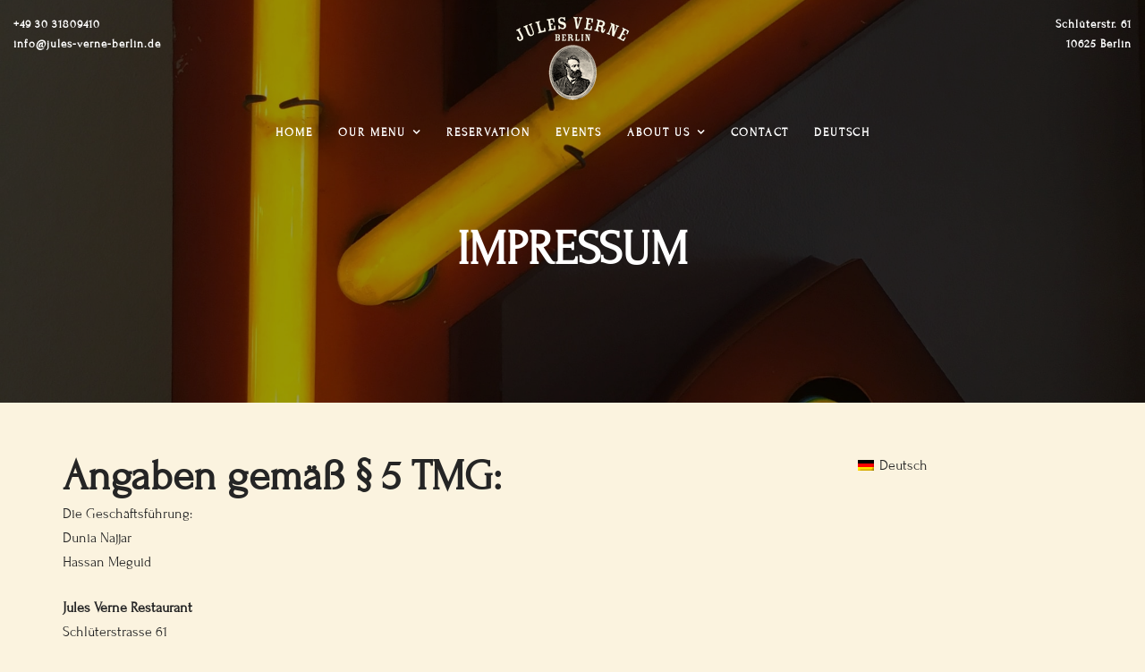

--- FILE ---
content_type: text/html; charset=UTF-8
request_url: https://jules-verne-berlin.de/en/impressum/
body_size: 39890
content:
<!DOCTYPE html>
<html lang="en-US">
   <head>
      <meta charset="UTF-8">
      <meta name="viewport" content="width=device-width, initial-scale=1.0">
      <meta name="referrer" content="no-referrer">
      <title>Impressum &#8211; Jules Verne Berlin</title>
<meta name='robots' content='max-image-preview:large' />
<link rel='dns-prefetch' href='//www.googletagmanager.com' />
<link rel='dns-prefetch' href='//pagead2.googlesyndication.com' />
<link rel="alternate" type="application/rss+xml" title="Jules Verne Berlin &raquo; Feed" href="https://jules-verne-berlin.de/en/feed/" />
<link rel="alternate" type="application/rss+xml" title="Jules Verne Berlin &raquo; Comments Feed" href="https://jules-verne-berlin.de/en/comments/feed/" />
<script type="text/javascript">
/* <![CDATA[ */
window._wpemojiSettings = {"baseUrl":"https:\/\/s.w.org\/images\/core\/emoji\/15.0.3\/72x72\/","ext":".png","svgUrl":"https:\/\/s.w.org\/images\/core\/emoji\/15.0.3\/svg\/","svgExt":".svg","source":{"concatemoji":"https:\/\/jules-verne-berlin.de\/wp-includes\/js\/wp-emoji-release.min.js?ver=6.6.4"}};
/*! This file is auto-generated */
!function(i,n){var o,s,e;function c(e){try{var t={supportTests:e,timestamp:(new Date).valueOf()};sessionStorage.setItem(o,JSON.stringify(t))}catch(e){}}function p(e,t,n){e.clearRect(0,0,e.canvas.width,e.canvas.height),e.fillText(t,0,0);var t=new Uint32Array(e.getImageData(0,0,e.canvas.width,e.canvas.height).data),r=(e.clearRect(0,0,e.canvas.width,e.canvas.height),e.fillText(n,0,0),new Uint32Array(e.getImageData(0,0,e.canvas.width,e.canvas.height).data));return t.every(function(e,t){return e===r[t]})}function u(e,t,n){switch(t){case"flag":return n(e,"\ud83c\udff3\ufe0f\u200d\u26a7\ufe0f","\ud83c\udff3\ufe0f\u200b\u26a7\ufe0f")?!1:!n(e,"\ud83c\uddfa\ud83c\uddf3","\ud83c\uddfa\u200b\ud83c\uddf3")&&!n(e,"\ud83c\udff4\udb40\udc67\udb40\udc62\udb40\udc65\udb40\udc6e\udb40\udc67\udb40\udc7f","\ud83c\udff4\u200b\udb40\udc67\u200b\udb40\udc62\u200b\udb40\udc65\u200b\udb40\udc6e\u200b\udb40\udc67\u200b\udb40\udc7f");case"emoji":return!n(e,"\ud83d\udc26\u200d\u2b1b","\ud83d\udc26\u200b\u2b1b")}return!1}function f(e,t,n){var r="undefined"!=typeof WorkerGlobalScope&&self instanceof WorkerGlobalScope?new OffscreenCanvas(300,150):i.createElement("canvas"),a=r.getContext("2d",{willReadFrequently:!0}),o=(a.textBaseline="top",a.font="600 32px Arial",{});return e.forEach(function(e){o[e]=t(a,e,n)}),o}function t(e){var t=i.createElement("script");t.src=e,t.defer=!0,i.head.appendChild(t)}"undefined"!=typeof Promise&&(o="wpEmojiSettingsSupports",s=["flag","emoji"],n.supports={everything:!0,everythingExceptFlag:!0},e=new Promise(function(e){i.addEventListener("DOMContentLoaded",e,{once:!0})}),new Promise(function(t){var n=function(){try{var e=JSON.parse(sessionStorage.getItem(o));if("object"==typeof e&&"number"==typeof e.timestamp&&(new Date).valueOf()<e.timestamp+604800&&"object"==typeof e.supportTests)return e.supportTests}catch(e){}return null}();if(!n){if("undefined"!=typeof Worker&&"undefined"!=typeof OffscreenCanvas&&"undefined"!=typeof URL&&URL.createObjectURL&&"undefined"!=typeof Blob)try{var e="postMessage("+f.toString()+"("+[JSON.stringify(s),u.toString(),p.toString()].join(",")+"));",r=new Blob([e],{type:"text/javascript"}),a=new Worker(URL.createObjectURL(r),{name:"wpTestEmojiSupports"});return void(a.onmessage=function(e){c(n=e.data),a.terminate(),t(n)})}catch(e){}c(n=f(s,u,p))}t(n)}).then(function(e){for(var t in e)n.supports[t]=e[t],n.supports.everything=n.supports.everything&&n.supports[t],"flag"!==t&&(n.supports.everythingExceptFlag=n.supports.everythingExceptFlag&&n.supports[t]);n.supports.everythingExceptFlag=n.supports.everythingExceptFlag&&!n.supports.flag,n.DOMReady=!1,n.readyCallback=function(){n.DOMReady=!0}}).then(function(){return e}).then(function(){var e;n.supports.everything||(n.readyCallback(),(e=n.source||{}).concatemoji?t(e.concatemoji):e.wpemoji&&e.twemoji&&(t(e.twemoji),t(e.wpemoji)))}))}((window,document),window._wpemojiSettings);
/* ]]> */
</script>
<style id='wp-emoji-styles-inline-css' type='text/css'>

	img.wp-smiley, img.emoji {
		display: inline !important;
		border: none !important;
		box-shadow: none !important;
		height: 1em !important;
		width: 1em !important;
		margin: 0 0.07em !important;
		vertical-align: -0.1em !important;
		background: none !important;
		padding: 0 !important;
	}
</style>
<link rel='stylesheet' id='wp-block-library-css' href='https://jules-verne-berlin.de/wp-includes/css/dist/block-library/style.min.css?ver=6.6.4' type='text/css' media='all' />
<style id='classic-theme-styles-inline-css' type='text/css'>
/*! This file is auto-generated */
.wp-block-button__link{color:#fff;background-color:#32373c;border-radius:9999px;box-shadow:none;text-decoration:none;padding:calc(.667em + 2px) calc(1.333em + 2px);font-size:1.125em}.wp-block-file__button{background:#32373c;color:#fff;text-decoration:none}
</style>
<style id='global-styles-inline-css' type='text/css'>
:root{--wp--preset--aspect-ratio--square: 1;--wp--preset--aspect-ratio--4-3: 4/3;--wp--preset--aspect-ratio--3-4: 3/4;--wp--preset--aspect-ratio--3-2: 3/2;--wp--preset--aspect-ratio--2-3: 2/3;--wp--preset--aspect-ratio--16-9: 16/9;--wp--preset--aspect-ratio--9-16: 9/16;--wp--preset--color--black: #000000;--wp--preset--color--cyan-bluish-gray: #abb8c3;--wp--preset--color--white: #ffffff;--wp--preset--color--pale-pink: #f78da7;--wp--preset--color--vivid-red: #cf2e2e;--wp--preset--color--luminous-vivid-orange: #ff6900;--wp--preset--color--luminous-vivid-amber: #fcb900;--wp--preset--color--light-green-cyan: #7bdcb5;--wp--preset--color--vivid-green-cyan: #00d084;--wp--preset--color--pale-cyan-blue: #8ed1fc;--wp--preset--color--vivid-cyan-blue: #0693e3;--wp--preset--color--vivid-purple: #9b51e0;--wp--preset--gradient--vivid-cyan-blue-to-vivid-purple: linear-gradient(135deg,rgba(6,147,227,1) 0%,rgb(155,81,224) 100%);--wp--preset--gradient--light-green-cyan-to-vivid-green-cyan: linear-gradient(135deg,rgb(122,220,180) 0%,rgb(0,208,130) 100%);--wp--preset--gradient--luminous-vivid-amber-to-luminous-vivid-orange: linear-gradient(135deg,rgba(252,185,0,1) 0%,rgba(255,105,0,1) 100%);--wp--preset--gradient--luminous-vivid-orange-to-vivid-red: linear-gradient(135deg,rgba(255,105,0,1) 0%,rgb(207,46,46) 100%);--wp--preset--gradient--very-light-gray-to-cyan-bluish-gray: linear-gradient(135deg,rgb(238,238,238) 0%,rgb(169,184,195) 100%);--wp--preset--gradient--cool-to-warm-spectrum: linear-gradient(135deg,rgb(74,234,220) 0%,rgb(151,120,209) 20%,rgb(207,42,186) 40%,rgb(238,44,130) 60%,rgb(251,105,98) 80%,rgb(254,248,76) 100%);--wp--preset--gradient--blush-light-purple: linear-gradient(135deg,rgb(255,206,236) 0%,rgb(152,150,240) 100%);--wp--preset--gradient--blush-bordeaux: linear-gradient(135deg,rgb(254,205,165) 0%,rgb(254,45,45) 50%,rgb(107,0,62) 100%);--wp--preset--gradient--luminous-dusk: linear-gradient(135deg,rgb(255,203,112) 0%,rgb(199,81,192) 50%,rgb(65,88,208) 100%);--wp--preset--gradient--pale-ocean: linear-gradient(135deg,rgb(255,245,203) 0%,rgb(182,227,212) 50%,rgb(51,167,181) 100%);--wp--preset--gradient--electric-grass: linear-gradient(135deg,rgb(202,248,128) 0%,rgb(113,206,126) 100%);--wp--preset--gradient--midnight: linear-gradient(135deg,rgb(2,3,129) 0%,rgb(40,116,252) 100%);--wp--preset--font-size--small: 13px;--wp--preset--font-size--medium: 20px;--wp--preset--font-size--large: 36px;--wp--preset--font-size--x-large: 42px;--wp--preset--spacing--20: 0.44rem;--wp--preset--spacing--30: 0.67rem;--wp--preset--spacing--40: 1rem;--wp--preset--spacing--50: 1.5rem;--wp--preset--spacing--60: 2.25rem;--wp--preset--spacing--70: 3.38rem;--wp--preset--spacing--80: 5.06rem;--wp--preset--shadow--natural: 6px 6px 9px rgba(0, 0, 0, 0.2);--wp--preset--shadow--deep: 12px 12px 50px rgba(0, 0, 0, 0.4);--wp--preset--shadow--sharp: 6px 6px 0px rgba(0, 0, 0, 0.2);--wp--preset--shadow--outlined: 6px 6px 0px -3px rgba(255, 255, 255, 1), 6px 6px rgba(0, 0, 0, 1);--wp--preset--shadow--crisp: 6px 6px 0px rgba(0, 0, 0, 1);}:where(.is-layout-flex){gap: 0.5em;}:where(.is-layout-grid){gap: 0.5em;}body .is-layout-flex{display: flex;}.is-layout-flex{flex-wrap: wrap;align-items: center;}.is-layout-flex > :is(*, div){margin: 0;}body .is-layout-grid{display: grid;}.is-layout-grid > :is(*, div){margin: 0;}:where(.wp-block-columns.is-layout-flex){gap: 2em;}:where(.wp-block-columns.is-layout-grid){gap: 2em;}:where(.wp-block-post-template.is-layout-flex){gap: 1.25em;}:where(.wp-block-post-template.is-layout-grid){gap: 1.25em;}.has-black-color{color: var(--wp--preset--color--black) !important;}.has-cyan-bluish-gray-color{color: var(--wp--preset--color--cyan-bluish-gray) !important;}.has-white-color{color: var(--wp--preset--color--white) !important;}.has-pale-pink-color{color: var(--wp--preset--color--pale-pink) !important;}.has-vivid-red-color{color: var(--wp--preset--color--vivid-red) !important;}.has-luminous-vivid-orange-color{color: var(--wp--preset--color--luminous-vivid-orange) !important;}.has-luminous-vivid-amber-color{color: var(--wp--preset--color--luminous-vivid-amber) !important;}.has-light-green-cyan-color{color: var(--wp--preset--color--light-green-cyan) !important;}.has-vivid-green-cyan-color{color: var(--wp--preset--color--vivid-green-cyan) !important;}.has-pale-cyan-blue-color{color: var(--wp--preset--color--pale-cyan-blue) !important;}.has-vivid-cyan-blue-color{color: var(--wp--preset--color--vivid-cyan-blue) !important;}.has-vivid-purple-color{color: var(--wp--preset--color--vivid-purple) !important;}.has-black-background-color{background-color: var(--wp--preset--color--black) !important;}.has-cyan-bluish-gray-background-color{background-color: var(--wp--preset--color--cyan-bluish-gray) !important;}.has-white-background-color{background-color: var(--wp--preset--color--white) !important;}.has-pale-pink-background-color{background-color: var(--wp--preset--color--pale-pink) !important;}.has-vivid-red-background-color{background-color: var(--wp--preset--color--vivid-red) !important;}.has-luminous-vivid-orange-background-color{background-color: var(--wp--preset--color--luminous-vivid-orange) !important;}.has-luminous-vivid-amber-background-color{background-color: var(--wp--preset--color--luminous-vivid-amber) !important;}.has-light-green-cyan-background-color{background-color: var(--wp--preset--color--light-green-cyan) !important;}.has-vivid-green-cyan-background-color{background-color: var(--wp--preset--color--vivid-green-cyan) !important;}.has-pale-cyan-blue-background-color{background-color: var(--wp--preset--color--pale-cyan-blue) !important;}.has-vivid-cyan-blue-background-color{background-color: var(--wp--preset--color--vivid-cyan-blue) !important;}.has-vivid-purple-background-color{background-color: var(--wp--preset--color--vivid-purple) !important;}.has-black-border-color{border-color: var(--wp--preset--color--black) !important;}.has-cyan-bluish-gray-border-color{border-color: var(--wp--preset--color--cyan-bluish-gray) !important;}.has-white-border-color{border-color: var(--wp--preset--color--white) !important;}.has-pale-pink-border-color{border-color: var(--wp--preset--color--pale-pink) !important;}.has-vivid-red-border-color{border-color: var(--wp--preset--color--vivid-red) !important;}.has-luminous-vivid-orange-border-color{border-color: var(--wp--preset--color--luminous-vivid-orange) !important;}.has-luminous-vivid-amber-border-color{border-color: var(--wp--preset--color--luminous-vivid-amber) !important;}.has-light-green-cyan-border-color{border-color: var(--wp--preset--color--light-green-cyan) !important;}.has-vivid-green-cyan-border-color{border-color: var(--wp--preset--color--vivid-green-cyan) !important;}.has-pale-cyan-blue-border-color{border-color: var(--wp--preset--color--pale-cyan-blue) !important;}.has-vivid-cyan-blue-border-color{border-color: var(--wp--preset--color--vivid-cyan-blue) !important;}.has-vivid-purple-border-color{border-color: var(--wp--preset--color--vivid-purple) !important;}.has-vivid-cyan-blue-to-vivid-purple-gradient-background{background: var(--wp--preset--gradient--vivid-cyan-blue-to-vivid-purple) !important;}.has-light-green-cyan-to-vivid-green-cyan-gradient-background{background: var(--wp--preset--gradient--light-green-cyan-to-vivid-green-cyan) !important;}.has-luminous-vivid-amber-to-luminous-vivid-orange-gradient-background{background: var(--wp--preset--gradient--luminous-vivid-amber-to-luminous-vivid-orange) !important;}.has-luminous-vivid-orange-to-vivid-red-gradient-background{background: var(--wp--preset--gradient--luminous-vivid-orange-to-vivid-red) !important;}.has-very-light-gray-to-cyan-bluish-gray-gradient-background{background: var(--wp--preset--gradient--very-light-gray-to-cyan-bluish-gray) !important;}.has-cool-to-warm-spectrum-gradient-background{background: var(--wp--preset--gradient--cool-to-warm-spectrum) !important;}.has-blush-light-purple-gradient-background{background: var(--wp--preset--gradient--blush-light-purple) !important;}.has-blush-bordeaux-gradient-background{background: var(--wp--preset--gradient--blush-bordeaux) !important;}.has-luminous-dusk-gradient-background{background: var(--wp--preset--gradient--luminous-dusk) !important;}.has-pale-ocean-gradient-background{background: var(--wp--preset--gradient--pale-ocean) !important;}.has-electric-grass-gradient-background{background: var(--wp--preset--gradient--electric-grass) !important;}.has-midnight-gradient-background{background: var(--wp--preset--gradient--midnight) !important;}.has-small-font-size{font-size: var(--wp--preset--font-size--small) !important;}.has-medium-font-size{font-size: var(--wp--preset--font-size--medium) !important;}.has-large-font-size{font-size: var(--wp--preset--font-size--large) !important;}.has-x-large-font-size{font-size: var(--wp--preset--font-size--x-large) !important;}
:where(.wp-block-post-template.is-layout-flex){gap: 1.25em;}:where(.wp-block-post-template.is-layout-grid){gap: 1.25em;}
:where(.wp-block-columns.is-layout-flex){gap: 2em;}:where(.wp-block-columns.is-layout-grid){gap: 2em;}
:root :where(.wp-block-pullquote){font-size: 1.5em;line-height: 1.6;}
</style>
<link rel='stylesheet' id='contact-form-7-css' href='https://jules-verne-berlin.de/wp-content/plugins/contact-form-7/includes/css/styles.css?ver=5.6.3' type='text/css' media='all' />
<link rel='stylesheet' id='wpmt-css-frontend-css' href='https://jules-verne-berlin.de/wp-content/plugins/wp-mailto-links/core/includes/assets/css/style.css?ver=240717-135147' type='text/css' media='all' />
<link rel='stylesheet' id='dashicons-css' href='https://jules-verne-berlin.de/wp-includes/css/dashicons.min.css?ver=6.6.4' type='text/css' media='all' />
<link rel='stylesheet' id='wpml-legacy-vertical-list-0-css' href='//jules-verne-berlin.de/wp-content/plugins/sitepress-multilingual-cms/templates/language-switchers/legacy-list-vertical/style.css?ver=1' type='text/css' media='all' />
<style id='wpml-legacy-vertical-list-0-inline-css' type='text/css'>
.wpml-ls-statics-footer a {color:#444444;background-color:#ffffff;}.wpml-ls-statics-footer a:hover,.wpml-ls-statics-footer a:focus {color:#000000;background-color:#eeeeee;}.wpml-ls-statics-footer .wpml-ls-current-language>a {color:#444444;background-color:#ffffff;}.wpml-ls-statics-footer .wpml-ls-current-language:hover>a, .wpml-ls-statics-footer .wpml-ls-current-language>a:focus {color:#000000;background-color:#eeeeee;}
</style>
<link rel='stylesheet' id='wpml-menu-item-0-css' href='//jules-verne-berlin.de/wp-content/plugins/sitepress-multilingual-cms/templates/language-switchers/menu-item/style.css?ver=1' type='text/css' media='all' />
<link rel='stylesheet' id='bootstrap-css' href='https://jules-verne-berlin.de/wp-content/themes/dina/css/bootstrap/css/bootstrap.min.css' type='text/css' media='all' />
<link rel='stylesheet' id='font-awesome-css' href='https://jules-verne-berlin.de/wp-content/themes/dina/css/fontawesome/css/font-awesome.min.css' type='text/css' media='all' />
<link rel='stylesheet' id='owl-carousel-css' href='https://jules-verne-berlin.de/wp-content/themes/dina/js/owl-carousel/owl.carousel.min.css' type='text/css' media='all' />
<link rel='stylesheet' id='dina-style-css-css' href='https://jules-verne-berlin.de/wp-content/themes/dina/style.css' type='text/css' media='all' />
<style id='dina-style-css-inline-css' type='text/css'>
body{font-family: Forum;}.menu-title, .menu-price{background:#fbf3df;}h1, h2, h3, h4, h5, h6, blockquote cite, .logo-txt, .menu-nav li, .view-more, .copyright, #submit, .wpcf7-submit, .team-details li, .post-meta, .prev-next, .page-links, .post-password-form input[type="submit"], .wp-block-button .wp-block-button__link{ font-family:Forum, sans-serif; }a, p a, a:hover, p a:hover, .gallery-mglass, .article-title a:hover, .widget ul li a:hover, .author-single-page h4 a:hover, .comment-author .author a:hover{color:#971723;}p a, .view-more:hover, #submit:hover, .wpcf7-submit:hover, .post-category a:hover, .comment-reply-link:hover, .page-links a:hover, .post-password-form input[type="submit"]:hover{border-color:#971723;}.view-more:hover, #submit:hover, .wpcf7-submit:hover, .comment-reply-link:hover, .page-links a:hover{background:#971723;}h1, h2, h3, h4, h5, h6, blockquote, .search-social ul li a, .footer-social li a, .view-more, #submit, .wpcf7-submit, .article-title a, .widget ul li a, .widget_recent_entries li, .widget_archive li, .widget_categories li, .tagcloud a, .tags-single-page a, .page-numbers, .nav-page a, .author-single-page h4 a, .comment-author span, .comment-author .author a, .comment-reply-link, .menu-title-section a, .page-links a, .post-password-form input[type="submit"]{color:#252525;}.categ-name h2:before, .headline h2:before, .title-headline:before, .categ-name h2:after, .headline h2:after, .title-headline:after, .widgettitle:before, .widgettitle:after, .scrollup i, .menu-title-section.active, .menu-title-section:hover{background:#252525;}.view-more, #submit, .wpcf7-submit, .tagcloud a, .tags-single-page a, .comment-reply-link, .menu-title-section, .page-links a, .post-password-form input[type="submit"]{border-color:#252525;}#header-3{background:#971723;}.menu-nav li a, .menu-nav ul li > a{color:#ffffff;}.menu-nav > li:hover > a, .menu-nav li.current-menu-item > a, .menu-nav ul li a:hover, .menu-nav li:hover ul li a:hover, .menu-nav-2 > li:hover > a, .menu-nav-2 li.current-menu-item > a, .menu-nav-2 ul li a:hover, .menu-nav-2 li:hover ul li a:hover{color:#bc8d4b;}.menu-nav ul{background:#971723;}footer{background:#fbf3df;}.more-white{color:#ffffff;border:5px solid #ffffff;}
</style>
<script type="text/javascript" src="https://jules-verne-berlin.de/wp-includes/js/jquery/jquery.min.js?ver=3.7.1" id="jquery-core-js"></script>
<script type="text/javascript" src="https://jules-verne-berlin.de/wp-includes/js/jquery/jquery-migrate.min.js?ver=3.4.1" id="jquery-migrate-js"></script>
<script type="text/javascript" src="https://jules-verne-berlin.de/wp-content/plugins/wp-mailto-links/core/includes/assets/js/custom.js?ver=240717-135147" id="wpmt-js-frontend-js"></script>

<!-- Google Analytics snippet added by Site Kit -->
<script type="text/javascript" src="https://www.googletagmanager.com/gtag/js?id=UA-171731499-1" id="google_gtagjs-js" async></script>
<script type="text/javascript" id="google_gtagjs-js-after">
/* <![CDATA[ */
window.dataLayer = window.dataLayer || [];function gtag(){dataLayer.push(arguments);}
gtag('set', 'linker', {"domains":["jules-verne-berlin.de"]} );
gtag("js", new Date());
gtag("set", "developer_id.dZTNiMT", true);
gtag("config", "UA-171731499-1", {"anonymize_ip":true});
gtag("config", "GT-T5N33TB");
/* ]]> */
</script>

<!-- End Google Analytics snippet added by Site Kit -->
<link rel="https://api.w.org/" href="https://jules-verne-berlin.de/wp-json/" /><link rel="alternate" title="JSON" type="application/json" href="https://jules-verne-berlin.de/wp-json/wp/v2/pages/1333" /><link rel="EditURI" type="application/rsd+xml" title="RSD" href="https://jules-verne-berlin.de/xmlrpc.php?rsd" />
<meta name="generator" content="WordPress 6.6.4" />
<link rel="canonical" href="https://jules-verne-berlin.de/en/impressum/" />
<link rel='shortlink' href='https://jules-verne-berlin.de/en/?p=1333' />
<link rel="alternate" title="oEmbed (JSON)" type="application/json+oembed" href="https://jules-verne-berlin.de/wp-json/oembed/1.0/embed?url=https%3A%2F%2Fjules-verne-berlin.de%2Fen%2Fimpressum%2F" />
<link rel="alternate" title="oEmbed (XML)" type="text/xml+oembed" href="https://jules-verne-berlin.de/wp-json/oembed/1.0/embed?url=https%3A%2F%2Fjules-verne-berlin.de%2Fen%2Fimpressum%2F&#038;format=xml" />
<meta name="generator" content="WPML ver:4.3.1 stt:1,3;" />
<link rel="alternate" hreflang="de" href="https://jules-verne-berlin.de/impressum/" />
<link rel="alternate" hreflang="en" href="https://jules-verne-berlin.de/en/impressum/" />
<meta name="generator" content="Site Kit by Google 1.102.0" />
<!-- Google AdSense snippet added by Site Kit -->
<meta name="google-adsense-platform-account" content="ca-host-pub-2644536267352236">
<meta name="google-adsense-platform-domain" content="sitekit.withgoogle.com">
<!-- End Google AdSense snippet added by Site Kit -->
<style type="text/css" id="custom-background-css">
body.custom-background { background-color: #fbf3df; }
</style>
	
<!-- Google AdSense snippet added by Site Kit -->
<script type="text/javascript" async="async" src="https://pagead2.googlesyndication.com/pagead/js/adsbygoogle.js?client=ca-pub-5588018360743997&amp;host=ca-host-pub-2644536267352236" crossorigin="anonymous"></script>

<!-- End Google AdSense snippet added by Site Kit -->
<link rel="icon" href="https://jules-verne-berlin.de/wp-content/uploads/2019/06/cropped-jules-verne-berlin-kopf-logo-icon-32x32.png" sizes="32x32" />
<link rel="icon" href="https://jules-verne-berlin.de/wp-content/uploads/2019/06/cropped-jules-verne-berlin-kopf-logo-icon-192x192.png" sizes="192x192" />
<link rel="apple-touch-icon" href="https://jules-verne-berlin.de/wp-content/uploads/2019/06/cropped-jules-verne-berlin-kopf-logo-icon-180x180.png" />
<meta name="msapplication-TileImage" content="https://jules-verne-berlin.de/wp-content/uploads/2019/06/cropped-jules-verne-berlin-kopf-logo-icon-270x270.png" />
		<style type="text/css" id="wp-custom-css">
			/*** Roter Menühintergrund ***/
.nav-bkg1 { background: #971723; }

/*** Zeilenumbruch aus für die Infofelder ***/
.book-now,
.top-location {
	width: 15%;
	white-space: nowrap;
}

/*** Smaller slider ***/
.slider-item-box-bkg { height: 600px; }

/*** Hide Categories ***/
.topSingleBkg .post-category,
.post-category {
display: none;
}

/*** Events title lower ***/
@media {
.topSingleBkg .inner-desc{ margin-top: 54px; }
}

/*** lokale Wefonts ***/
/* forum-regular - latin */
@font-face {
  font-family: 'Forum';
  font-style: normal;
  font-weight: 400;
  src: url('https://jules-verne-berlin.de/fonts/forum-v9-latin-regular.eot'); /* IE9 Compat Modes */
  src: local('Forum'),
       url('https://jules-verne-berlin.de/fonts/forum-v9-latin-regular.eot?#iefix') format('embedded-opentype'), /* IE6-IE8 */
       url('https://jules-verne-berlin.de/fonts/forum-v9-latin-regular.woff2') format('woff2'), /* Super Modern Browsers */
       url('https://jules-verne-berlin.de/fonts/forum-v9-latin-regular.woff') format('woff'), /* Modern Browsers */
       url('https://jules-verne-berlin.de/fonts/forum-v9-latin-regular.ttf') format('truetype'), /* Safari, Android, iOS */
       url('https://jules-verne-berlin.de/fonts/forum-v9-latin-regular.svg#Forum') format('svg'); /* Legacy iOS */
}		</style>
		<style id="kirki-inline-styles"></style>  
   </head>
   <body class="page-template-default page page-id-1333 custom-background wp-custom-logo" >

	
<header id="header-1">
         <div class="headerWrap-1">
            <nav class="navbar navbar-1  navbar-fixed-top navbar-sticky-1 ">

		                
               <div class="top-location">
                  <div class="info-txt"> +49 30 31809410
</br>
<span id="wpmt-676397-281386"></span><script type="text/javascript">(function(){var ml="vbd%suf0lijn-reo.4",mi="9;6?3A7:58>4<0>=;><1>=89;@2>",o="";for(var j=0,l=mi.length;j<l;j++){o+=ml.charAt(mi.charCodeAt(j)-48);}document.getElementById("wpmt-676397-281386").innerHTML = decodeURIComponent(o);}());</script><noscript>*protected email*</noscript> </div>   
               </div>
               
                              
                               
               <div class="book-now">
                  <div class="info-txt">Schlüterstr. 61
</br>
10625 Berlin </div>   
               </div>
               
                       
                             
               <!-- MOBILE BUTTON NAV  -->
               <button type="button" class="navbar-toggle navbar-toggle-1 collapsed" data-toggle="collapse" data-target="#collapse-navigation">
               <span class="icon-bar"></span>
               <span class="icon-bar"></span>
               <span class="icon-bar"></span>
               </button>
               
                               
               <div class="nav-content-1 ">
               
                   
		    <div class="logo-1"><a href="https://jules-verne-berlin.de/en/"><img class="img-responsive" src="https://jules-verne-berlin.de/wp-content/uploads/2019/06/jules-verne-berlin-kopf-logo-kleinst.png" alt="Jules Verne Berlin" /></a></div>
    
    
                  <div class="nav-holder nav-holder-1 collapse navbar-collapse" id="collapse-navigation">
                  
                                    
                   <ul id="menu-main-menu" class="nav menu-nav  menu-nav-1"><li id="menu-item-1048" class="menu-item menu-item-type-post_type menu-item-object-page menu-item-home menu-item-1048"><a href="https://jules-verne-berlin.de/en/">Home</a></li>
<li id="menu-item-1050" class="menu-item menu-item-type-post_type menu-item-object-page menu-item-has-children menu-item-1050"><a href="https://jules-verne-berlin.de/en/our-menu/">Our menu</a>
<ul class="sub-menu">
	<li id="menu-item-1053" class="menu-item menu-item-type-post_type menu-item-object-page menu-item-1053"><a href="https://jules-verne-berlin.de/en/our-menu/evening-menu/">Evening menu</a></li>
	<li id="menu-item-1052" class="menu-item menu-item-type-post_type menu-item-object-page menu-item-1052"><a href="https://jules-verne-berlin.de/en/our-menu/classics/">Classics</a></li>
	<li id="menu-item-1056" class="menu-item menu-item-type-post_type menu-item-object-page menu-item-1056"><a href="https://jules-verne-berlin.de/en/our-menu/wine/">Wine</a></li>
	<li id="menu-item-3746" class="menu-item menu-item-type-post_type menu-item-object-page menu-item-3746"><a href="https://jules-verne-berlin.de/en/?page_id=1042">Lunchtime</a></li>
	<li id="menu-item-1105" class="menu-item menu-item-type-post_type menu-item-object-page menu-item-1105"><a href="https://jules-verne-berlin.de/en/our-menu/drinks/">Drinks</a></li>
</ul>
</li>
<li id="menu-item-1083" class="menu-item menu-item-type-post_type menu-item-object-page menu-item-1083"><a href="https://jules-verne-berlin.de/en/reservation/">Reservation</a></li>
<li id="menu-item-1084" class="menu-item menu-item-type-post_type menu-item-object-page menu-item-1084"><a href="https://jules-verne-berlin.de/en/events/">Events</a></li>
<li id="menu-item-1360" class="menu-item menu-item-type-post_type menu-item-object-page menu-item-has-children menu-item-1360"><a href="https://jules-verne-berlin.de/en/about-us/">About us</a>
<ul class="sub-menu">
	<li id="menu-item-1069" class="menu-item menu-item-type-post_type menu-item-object-page menu-item-1069"><a href="https://jules-verne-berlin.de/en/jobs/">Jobs</a></li>
</ul>
</li>
<li id="menu-item-1070" class="menu-item menu-item-type-post_type menu-item-object-page menu-item-1070"><a href="https://jules-verne-berlin.de/en/kontakt/">Contact</a></li>
<li id="menu-item-wpml-ls-2-de" class="menu-item wpml-ls-slot-2 wpml-ls-item wpml-ls-item-de wpml-ls-menu-item wpml-ls-first-item wpml-ls-last-item menu-item-type-wpml_ls_menu_item menu-item-object-wpml_ls_menu_item menu-item-wpml-ls-2-de"><a title="Deutsch" href="https://jules-verne-berlin.de/impressum/"><span class="wpml-ls-native" lang="de">Deutsch</span></a></li>
</ul>                   
                                         
                  </div>
                  
               </div>
            </nav>
         </div>
         <!--headerWrap-->
      </header>



<section class="topSingleBkg topPageBkg" >  

<div class="item-content-bkg">

<div class="item-img"  style="background-image:url('https://jules-verne-berlin.de/wp-content/uploads/2019/07/IMG_3413.jpg');" ></div>

  <div class="inner-desc">	 
  
 <h1 class="post-title single-post-title">Impressum</h1>
 
  
 	</div>
  
</div>  

</section>


<section id="wrap-content" class="page-content">

<div class="container">

<div class="row">


<div class="col-md-9">



<div id="post-1333" class="page-holder custom-page-template clearfix">


<h2 class="wp-block-heading">Angaben gemäß § 5 TMG:</h2>



<p>Die Geschäftsführung:<br>Dunia Najjar<br>Hassan Meguid<br></p>



<p><strong>Jules Verne Restaurant<br></strong>Schlüterstrasse 61<br>10625 Berlin</p>



<h2 class="wp-block-heading">Kontakt:</h2>



<table class="wp-block-table"><tbody><tr><td>Telefon:</td><td>030 31 80 94 10</td></tr><tr><td>Telefax:</td><td>030 31 99 85 40</td></tr><tr><td>E-Mail:</td><td><span id="wpmt-415333-952985"></span><script type="text/javascript">document.getElementById("wpmt-415333-952985").innerHTML = eval(decodeURIComponent("%27%69%6e%66%6f%40%6a%75%6c%65%73%2d%76%65%72%6e%65%2d%62%65%72%6c%69%6e%2e%64%65%27"))</script><noscript>*protected email*</noscript></td></tr><tr><td>Steuer Nr:</td><td>13/ 201 / 65 / 475</td></tr></tbody></table>



<h1 class="wp-block-heading">Haftungsausschluss (Disclaimer)</h1>



<p><strong>Haftung für Inhalte</strong></p>



<p>Als Diensteanbieter sind wir gemäß § 7 Abs.1 TMG für eigene Inhalte auf diesen Seiten nach den allgemeinen Gesetzen verantwortlich. Nach §§ 8 bis 10 TMG sind wir als Diensteanbieter jedoch nicht verpflichtet, übermittelte oder gespeicherte fremde Informationen zu überwachen oder nach Umständen zu forschen, die auf eine rechtswidrige Tätigkeit hinweisen. Verpflichtungen zur Entfernung oder Sperrung der Nutzung von Informationen nach den allgemeinen Gesetzen bleiben hiervon unberührt. Eine diesbezügliche Haftung ist jedoch erst ab dem Zeitpunkt der Kenntnis einer konkreten Rechtsverletzung möglich. Bei Bekanntwerden von entsprechenden Rechtsverletzungen werden wir diese Inhalte umgehend entfernen.</p>



<p><strong>Haftung für Links</strong></p>



<p>Unser Angebot enthält Links zu externen Webseiten Dritter, auf deren Inhalte wir keinen Einfluss haben. Deshalb können wir für diese fremden Inhalte auch keine Gewähr übernehmen. Für die Inhalte der verlinkten Seiten ist stets der jeweilige Anbieter oder Betreiber der Seiten verantwortlich. Die verlinkten Seiten wurden zum Zeitpunkt der Verlinkung auf mögliche Rechtsverstöße überprüft. Rechtswidrige Inhalte waren zum Zeitpunkt der Verlinkung nicht erkennbar. Eine permanente inhaltliche Kontrolle der verlinkten Seiten ist jedoch ohne konkrete Anhaltspunkte einer Rechtsverletzung nicht zumutbar. Bei Bekanntwerden von Rechtsverletzungen werden wir derartige Links umgehend entfernen.</p>



<p><strong>Urheberrecht</strong></p>



<p>Die durch die Seitenbetreiber erstellten Inhalte und Werke auf diesen Seiten unterliegen dem deutschen Urheberrecht. Die Vervielfältigung, Bearbeitung, Verbreitung und jede Art der Verwertung außerhalb der Grenzen des Urheberrechtes bedürfen der schriftlichen Zustimmung des jeweiligen Autors bzw. Erstellers. Downloads und Kopien dieser Seite sind nur für den privaten, nicht kommerziellen Gebrauch gestattet. Soweit die Inhalte auf dieser Seite nicht vom Betreiber erstellt wurden, werden die Urheberrechte Dritter beachtet. Insbesondere werden Inhalte Dritter als solche gekennzeichnet. Sollten Sie trotzdem auf eine Urheberrechtsverletzung aufmerksam werden, bitten wir um einen entsprechenden Hinweis. Bei Bekanntwerden von Rechtsverletzungen werden wir derartige Inhalte umgehend entfernen.</p>

</div>

</div><!--col-md-9-->


<div class="col-md-3">
		<aside>
        
		<ul>
			<li id="icl_lang_sel_widget-2" class="widget widget_icl_lang_sel_widget">
<div class="wpml-ls-sidebars-sidebar-1 wpml-ls wpml-ls-legacy-list-vertical">
	<ul>

					<li class="wpml-ls-slot-sidebar-1 wpml-ls-item wpml-ls-item-de wpml-ls-first-item wpml-ls-last-item wpml-ls-item-legacy-list-vertical">
				<a href="https://jules-verne-berlin.de/impressum/" class="wpml-ls-link"><img class="wpml-ls-flag" src="https://jules-verne-berlin.de/wp-content/plugins/sitepress-multilingual-cms/res/flags/de.png" alt=""><span class="wpml-ls-native" lang="de">Deutsch</span></a>
			</li>
		
	</ul>
</div>
</li> 
  	</ul>    
    
</aside><!-- sidebar -->
</div><!-- col-md-3-->

</div><!--row-->
</div><!--container-->
</section>


<footer>
   <div class="container">
            <div class="footer-logo">
         <img class="img-responsive" src="https://jules-verne-berlin.de/wp-content/uploads/2019/06/jules-verne-berlin-kopf-logo-klein.png" alt="Footer Image"/>
      </div>
      			
            <div class="footer-widgets">
         <div class="row">
            <div class="col-md-4">
               <div class="foo-block">
                  <div id="custom_html-6" class="widget_text widget widget-footer widget_custom_html"><h5 class="widgettitle">ADDRESS</h5><div class="textwidget custom-html-widget"><div style="text-align:center">Jules Verne Berlin<br>Schlüterstr. 61, 10625 Berlin</div></div></div>               </div>
               <!--foo-block-->
            </div>
            <!--col-md-4-->
            <div class="col-md-4">
               <div class="foo-block">
                  <div id="custom_html-7" class="widget_text widget widget-footer widget_custom_html"><h5 class="widgettitle">CONTACT</h5><div class="textwidget custom-html-widget"><div style="text-align:center">+49 30 3180 9410<br><span id="wpmt-623695-461829"></span><script type="text/javascript">document.getElementById("wpmt-623695-461829").innerHTML = eval(decodeURIComponent("%27%69%6e%66%6f%40%6a%75%6c%65%73%2d%76%65%72%6e%65%2d%62%65%72%6c%69%6e%2e%64%65%27"))</script><noscript>*protected email*</noscript></div></div></div>               </div>
               <!--foo-block-->
            </div>
            <!--col-md-4-->
            <div class="col-md-4">
               <div class="foo-block foo-last">
                  <div id="custom_html-9" class="widget_text widget widget-footer widget_custom_html"><h5 class="widgettitle">OPEN HOURS</h5><div class="textwidget custom-html-widget"><div style="text-align:center">Monday-Friday: 12 pm-10 pm<br>Saturday &amp; Sunday: 4 pm-11 pm</div></div></div>               </div>
               <!--foo-block-->
            </div>
            <!--col-md-4-->
         </div>
         <!--row-->
      </div>
                  <ul class="footer-social">
                  <li><a class="social-facebook" href="https://de-de.facebook.com/julesverneberlin/" target="_blank"><i class="fa fa-facebook"></i></a></li>
                           <li><a class="social-twitter" href="https://twitter.com/julesverneresto" target="_blank"><i class="fa fa-twitter"></i></a></li>
                                             <li><a class="social-tripadvisor" href="https://www.tripadvisor.de/Restaurant_Review-g187323-d776729-Reviews-Jules_Verne-Berlin.html" target="_blank"><i class="fa fa-tripadvisor"></i></a></li>
                                             <li><a class="social-instagram" href="https://www.instagram.com/julesverneberlin/" target="_blank"><i class="fa fa-instagram"></i></a></li>
                                 </ul>
          
      <div class="copyright">
         Copyright © 2019. Jules Verne Berlin – <a href="https://jules-verne-berlin.de/impressum/">Impressum</a> – <a href="https://jules-verne-berlin.de/datenschutzerklaerung/">Datenschutz</a>      </div>
      <!--copyright-->
         </div>
   <!--container-->
</footer>

<div class="wpml-ls-statics-footer wpml-ls wpml-ls-legacy-list-vertical">
	<ul>

					<li class="wpml-ls-slot-footer wpml-ls-item wpml-ls-item-de wpml-ls-first-item wpml-ls-last-item wpml-ls-item-legacy-list-vertical">
				<a href="https://jules-verne-berlin.de/impressum/" class="wpml-ls-link"><img class="wpml-ls-flag" src="https://jules-verne-berlin.de/wp-content/plugins/sitepress-multilingual-cms/res/flags/de.png" alt=""><span class="wpml-ls-native" lang="de">Deutsch</span></a>
			</li>
		
	</ul>
</div>
<script type="text/javascript" src="https://jules-verne-berlin.de/wp-content/plugins/contact-form-7/includes/swv/js/index.js?ver=5.6.3" id="swv-js"></script>
<script type="text/javascript" id="contact-form-7-js-extra">
/* <![CDATA[ */
var wpcf7 = {"api":{"root":"https:\/\/jules-verne-berlin.de\/wp-json\/","namespace":"contact-form-7\/v1"}};
/* ]]> */
</script>
<script type="text/javascript" src="https://jules-verne-berlin.de/wp-content/plugins/contact-form-7/includes/js/index.js?ver=5.6.3" id="contact-form-7-js"></script>
<script type="text/javascript" src="https://jules-verne-berlin.de/wp-content/themes/dina/css/bootstrap/js/bootstrap.min.js" id="bootstrap-js"></script>
<script type="text/javascript" src="https://jules-verne-berlin.de/wp-content/themes/dina/js/jquery.easing.min.js" id="easing-js"></script>
<script type="text/javascript" src="https://jules-verne-berlin.de/wp-content/themes/dina/js/jquery.fitvids.js" id="jquery-fitvids-js"></script>
<script type="text/javascript" src="https://jules-verne-berlin.de/wp-content/themes/dina/js/owl-carousel/owl.carousel.min.js" id="owl-carousel-js"></script>
<script type="text/javascript" src="https://jules-verne-berlin.de/wp-content/themes/dina/js/jquery.magnific-popup.min.js" id="magnific-popup-js"></script>
<script type="text/javascript" src="https://jules-verne-berlin.de/wp-content/themes/dina/js/init.js" id="dina-init-js"></script>
<script type="text/javascript" id="dina-init-js-after">
/* <![CDATA[ */
(function($) {
    'use strict';
	
	$(window).scroll(function() {
  if ($(document).scrollTop() > 50) {
    $('.navbar-sticky-1').addClass('nav-bkg1');
  } else {
    $('.navbar-sticky-1').removeClass('nav-bkg1');
  }
  
  });
  
	})(jQuery);
/* ]]> */
</script>
<script type="text/javascript" src="https://jules-verne-berlin.de/wp-includes/js/jquery/jquery.form.min.js?ver=4.3.0" id="jquery-form-js"></script>
<script type="text/javascript" src="https://jules-verne-berlin.de/wp-includes/js/jquery/ui/core.min.js?ver=1.13.3" id="jquery-ui-core-js"></script>
<script type="text/javascript" src="https://jules-verne-berlin.de/wp-includes/js/jquery/ui/datepicker.min.js?ver=1.13.3" id="jquery-ui-datepicker-js"></script>
<script type="text/javascript" id="jquery-ui-datepicker-js-after">
/* <![CDATA[ */
jQuery(function(jQuery){jQuery.datepicker.setDefaults({"closeText":"Close","currentText":"Today","monthNames":["January","February","March","April","May","June","July","August","September","October","November","December"],"monthNamesShort":["Jan","Feb","Mar","Apr","May","Jun","Jul","Aug","Sep","Oct","Nov","Dec"],"nextText":"Next","prevText":"Previous","dayNames":["Sunday","Monday","Tuesday","Wednesday","Thursday","Friday","Saturday"],"dayNamesShort":["Sun","Mon","Tue","Wed","Thu","Fri","Sat"],"dayNamesMin":["S","M","T","W","T","F","S"],"dateFormat":"d. MM yy","firstDay":1,"isRTL":false});});
/* ]]> */
</script>
<script type="text/javascript" src="https://jules-verne-berlin.de/wp-content/themes/dina/js/reservation-form.js" id="dina-reservationform-js"></script>
</body>
</html>

--- FILE ---
content_type: text/html; charset=utf-8
request_url: https://www.google.com/recaptcha/api2/aframe
body_size: 267
content:
<!DOCTYPE HTML><html><head><meta http-equiv="content-type" content="text/html; charset=UTF-8"></head><body><script nonce="pGgnYcADCtOcqfHM-eZ87Q">/** Anti-fraud and anti-abuse applications only. See google.com/recaptcha */ try{var clients={'sodar':'https://pagead2.googlesyndication.com/pagead/sodar?'};window.addEventListener("message",function(a){try{if(a.source===window.parent){var b=JSON.parse(a.data);var c=clients[b['id']];if(c){var d=document.createElement('img');d.src=c+b['params']+'&rc='+(localStorage.getItem("rc::a")?sessionStorage.getItem("rc::b"):"");window.document.body.appendChild(d);sessionStorage.setItem("rc::e",parseInt(sessionStorage.getItem("rc::e")||0)+1);localStorage.setItem("rc::h",'1769002367742');}}}catch(b){}});window.parent.postMessage("_grecaptcha_ready", "*");}catch(b){}</script></body></html>

--- FILE ---
content_type: text/javascript
request_url: https://jules-verne-berlin.de/wp-content/themes/dina/js/reservation-form.js
body_size: 1407
content:
(function($) {
    "use strict";

	var pickerOt = {
		closeText: "close",
		currentText: "current",
		nextText: "next",
		prevText: "preview",
		monthNames: ["January", "February", "March", "April", "May", "June",
		"July", "August", "September", "October", "November", "December"],
		monthNamesShort: ["Jan", "Feb", "Mar", "Apr", "May", "Jun", "Jul",
		"Aug", "Sep", "Oct", "Nov", "Dec"],
		dayNames: ["Sunday", "Monday", "Tuesday", "Wednesday", "Thursday", "Friday",
		"Saturday"],
		dayNamesShort: ["Su","Mo", "Tu", "We", "Th", "Fr", "Sa"],
		dayNamesMin: ["Su","Mo", "Tu", "We", "Th", "Fr", "Sa"],
		dateFormat: "mm-dd-yy",
		firstDay: 1,
		isRTL: false,
		showButtonPanel: false
	};
	
	   $('.datepicker-ot').datepicker(pickerOt);
	
	var pickerOt_de = {
		closeText: "Schließen",
		currentText: "Heutiger Tag",
		nextText: "Nächster Monat",
		prevText: "Letzter Monat",
		monthNames: ["Januar", "Februar", "März", "April", "Mai", "Juni",
		"Juli", "August", "September", "Oktober", "November", "Dezember"],
		monthNamesShort: ["Jan", "Feb", "Mar", "Apr", "Mai", "Jun", "Jul",
		"Aug", "Sep", "Okt", "Nov", "Dez"],
		dayNames: ["Sonntag", "Montag", "Dienstag", "Mittwoch", "Donnerstag", "Freitag",
		"Samstag"],
		dayNamesShort: ["So","Mo", "Die", "Mi", "Do", "Fr", "Sa"],
		dayNamesMin: ["So","Mo", "Di", "Mi", "Do", "Fr", "Sa"],
		dateFormat: "dd.mm.yy",
		altFormat: "mm-dd-yy",
		altField: "#alt-date",
		firstDay: 1,
		isRTL: false,
		showButtonPanel: false
};

  $('.datepicker-de').datepicker(pickerOt_de);

	})(jQuery);